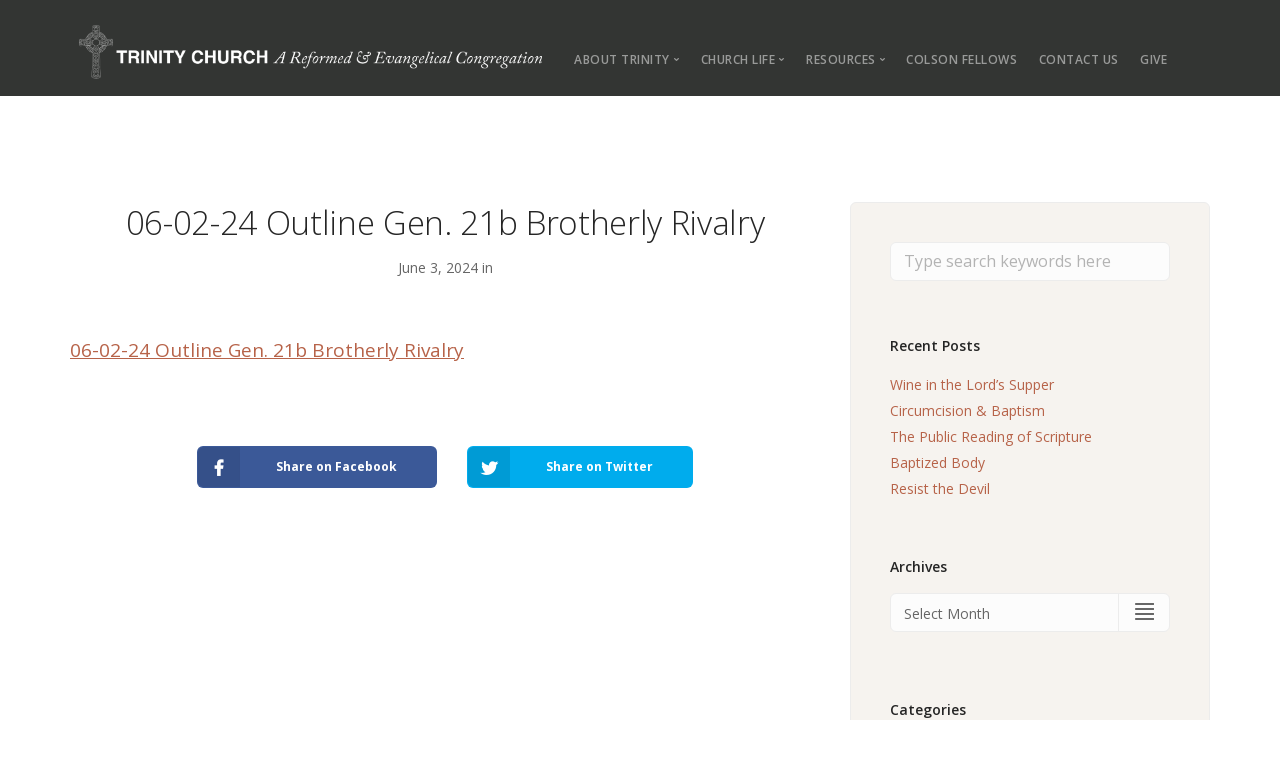

--- FILE ---
content_type: text/html; charset=UTF-8
request_url: https://trinitycda.org/sermon/abraham-man-of-faith-part-xii-the-chosen-brother-gen-218-21/06-02-24-outline-gen-21b-brotherly-rivalry/
body_size: 12614
content:
<!doctype html>
<html lang="en-US">

<head>
	<meta charset="UTF-8">
	<meta name="viewport" content="width=device-width, initial-scale=1.0">
	<meta http-equiv="X-UA-Compatible" content="IE=edge, IE=11, IE=10"> 
	<link rel="pingback" href="" />
	<meta name='robots' content='index, follow, max-image-preview:large, max-snippet:-1, max-video-preview:-1' />
	<style>img:is([sizes="auto" i], [sizes^="auto," i]) { contain-intrinsic-size: 3000px 1500px }</style>
	
	<!-- This site is optimized with the Yoast SEO plugin v26.8 - https://yoast.com/product/yoast-seo-wordpress/ -->
	<title>06-02-24 Outline Gen. 21b Brotherly Rivalry - Trinity CDA</title>
	<link rel="canonical" href="https://trinitycda.org/sermon/abraham-man-of-faith-part-xii-the-chosen-brother-gen-218-21/06-02-24-outline-gen-21b-brotherly-rivalry/" />
	<meta property="og:locale" content="en_US" />
	<meta property="og:type" content="article" />
	<meta property="og:title" content="06-02-24 Outline Gen. 21b Brotherly Rivalry - Trinity CDA" />
	<meta property="og:description" content="06-02-24 Outline Gen. 21b Brotherly Rivalry" />
	<meta property="og:url" content="https://trinitycda.org/sermon/abraham-man-of-faith-part-xii-the-chosen-brother-gen-218-21/06-02-24-outline-gen-21b-brotherly-rivalry/" />
	<meta property="og:site_name" content="Trinity CDA" />
	<meta name="twitter:card" content="summary_large_image" />
	<script type="application/ld+json" class="yoast-schema-graph">{"@context":"https://schema.org","@graph":[{"@type":"WebPage","@id":"https://trinitycda.org/sermon/abraham-man-of-faith-part-xii-the-chosen-brother-gen-218-21/06-02-24-outline-gen-21b-brotherly-rivalry/","url":"https://trinitycda.org/sermon/abraham-man-of-faith-part-xii-the-chosen-brother-gen-218-21/06-02-24-outline-gen-21b-brotherly-rivalry/","name":"06-02-24 Outline Gen. 21b Brotherly Rivalry - Trinity CDA","isPartOf":{"@id":"https://trinitycda.org/#website"},"primaryImageOfPage":{"@id":"https://trinitycda.org/sermon/abraham-man-of-faith-part-xii-the-chosen-brother-gen-218-21/06-02-24-outline-gen-21b-brotherly-rivalry/#primaryimage"},"image":{"@id":"https://trinitycda.org/sermon/abraham-man-of-faith-part-xii-the-chosen-brother-gen-218-21/06-02-24-outline-gen-21b-brotherly-rivalry/#primaryimage"},"thumbnailUrl":"","datePublished":"2024-06-03T18:24:06+00:00","breadcrumb":{"@id":"https://trinitycda.org/sermon/abraham-man-of-faith-part-xii-the-chosen-brother-gen-218-21/06-02-24-outline-gen-21b-brotherly-rivalry/#breadcrumb"},"inLanguage":"en-US","potentialAction":[{"@type":"ReadAction","target":["https://trinitycda.org/sermon/abraham-man-of-faith-part-xii-the-chosen-brother-gen-218-21/06-02-24-outline-gen-21b-brotherly-rivalry/"]}]},{"@type":"BreadcrumbList","@id":"https://trinitycda.org/sermon/abraham-man-of-faith-part-xii-the-chosen-brother-gen-218-21/06-02-24-outline-gen-21b-brotherly-rivalry/#breadcrumb","itemListElement":[{"@type":"ListItem","position":1,"name":"Home","item":"https://trinitycda.org/"},{"@type":"ListItem","position":2,"name":"Abraham Man of Faith Part XII &#8211; The Chosen Brother &#038; the Rejected; Gen 21:8-21","item":"https://www.trinitycda.org/sermon/abraham-man-of-faith-part-xii-the-chosen-brother-gen-218-21/"},{"@type":"ListItem","position":3,"name":"06-02-24 Outline Gen. 21b Brotherly Rivalry"}]},{"@type":"WebSite","@id":"https://trinitycda.org/#website","url":"https://trinitycda.org/","name":"Trinity CDA","description":"","potentialAction":[{"@type":"SearchAction","target":{"@type":"EntryPoint","urlTemplate":"https://trinitycda.org/?s={search_term_string}"},"query-input":{"@type":"PropertyValueSpecification","valueRequired":true,"valueName":"search_term_string"}}],"inLanguage":"en-US"}]}</script>
	<!-- / Yoast SEO plugin. -->


<link rel='dns-prefetch' href='//secure.gravatar.com' />
<link rel='dns-prefetch' href='//fonts.googleapis.com' />
<link rel='dns-prefetch' href='//v0.wordpress.com' />
<link rel="alternate" type="application/rss+xml" title="Trinity CDA &raquo; Feed" href="https://trinitycda.org/feed/" />
<link rel="alternate" type="application/rss+xml" title="Trinity CDA &raquo; Comments Feed" href="https://trinitycda.org/comments/feed/" />
<script type="text/javascript">
/* <![CDATA[ */
window._wpemojiSettings = {"baseUrl":"https:\/\/s.w.org\/images\/core\/emoji\/15.0.3\/72x72\/","ext":".png","svgUrl":"https:\/\/s.w.org\/images\/core\/emoji\/15.0.3\/svg\/","svgExt":".svg","source":{"concatemoji":"https:\/\/trinitycda.org\/wp-includes\/js\/wp-emoji-release.min.js?ver=6.7.4"}};
/*! This file is auto-generated */
!function(i,n){var o,s,e;function c(e){try{var t={supportTests:e,timestamp:(new Date).valueOf()};sessionStorage.setItem(o,JSON.stringify(t))}catch(e){}}function p(e,t,n){e.clearRect(0,0,e.canvas.width,e.canvas.height),e.fillText(t,0,0);var t=new Uint32Array(e.getImageData(0,0,e.canvas.width,e.canvas.height).data),r=(e.clearRect(0,0,e.canvas.width,e.canvas.height),e.fillText(n,0,0),new Uint32Array(e.getImageData(0,0,e.canvas.width,e.canvas.height).data));return t.every(function(e,t){return e===r[t]})}function u(e,t,n){switch(t){case"flag":return n(e,"\ud83c\udff3\ufe0f\u200d\u26a7\ufe0f","\ud83c\udff3\ufe0f\u200b\u26a7\ufe0f")?!1:!n(e,"\ud83c\uddfa\ud83c\uddf3","\ud83c\uddfa\u200b\ud83c\uddf3")&&!n(e,"\ud83c\udff4\udb40\udc67\udb40\udc62\udb40\udc65\udb40\udc6e\udb40\udc67\udb40\udc7f","\ud83c\udff4\u200b\udb40\udc67\u200b\udb40\udc62\u200b\udb40\udc65\u200b\udb40\udc6e\u200b\udb40\udc67\u200b\udb40\udc7f");case"emoji":return!n(e,"\ud83d\udc26\u200d\u2b1b","\ud83d\udc26\u200b\u2b1b")}return!1}function f(e,t,n){var r="undefined"!=typeof WorkerGlobalScope&&self instanceof WorkerGlobalScope?new OffscreenCanvas(300,150):i.createElement("canvas"),a=r.getContext("2d",{willReadFrequently:!0}),o=(a.textBaseline="top",a.font="600 32px Arial",{});return e.forEach(function(e){o[e]=t(a,e,n)}),o}function t(e){var t=i.createElement("script");t.src=e,t.defer=!0,i.head.appendChild(t)}"undefined"!=typeof Promise&&(o="wpEmojiSettingsSupports",s=["flag","emoji"],n.supports={everything:!0,everythingExceptFlag:!0},e=new Promise(function(e){i.addEventListener("DOMContentLoaded",e,{once:!0})}),new Promise(function(t){var n=function(){try{var e=JSON.parse(sessionStorage.getItem(o));if("object"==typeof e&&"number"==typeof e.timestamp&&(new Date).valueOf()<e.timestamp+604800&&"object"==typeof e.supportTests)return e.supportTests}catch(e){}return null}();if(!n){if("undefined"!=typeof Worker&&"undefined"!=typeof OffscreenCanvas&&"undefined"!=typeof URL&&URL.createObjectURL&&"undefined"!=typeof Blob)try{var e="postMessage("+f.toString()+"("+[JSON.stringify(s),u.toString(),p.toString()].join(",")+"));",r=new Blob([e],{type:"text/javascript"}),a=new Worker(URL.createObjectURL(r),{name:"wpTestEmojiSupports"});return void(a.onmessage=function(e){c(n=e.data),a.terminate(),t(n)})}catch(e){}c(n=f(s,u,p))}t(n)}).then(function(e){for(var t in e)n.supports[t]=e[t],n.supports.everything=n.supports.everything&&n.supports[t],"flag"!==t&&(n.supports.everythingExceptFlag=n.supports.everythingExceptFlag&&n.supports[t]);n.supports.everythingExceptFlag=n.supports.everythingExceptFlag&&!n.supports.flag,n.DOMReady=!1,n.readyCallback=function(){n.DOMReady=!0}}).then(function(){return e}).then(function(){var e;n.supports.everything||(n.readyCallback(),(e=n.source||{}).concatemoji?t(e.concatemoji):e.wpemoji&&e.twemoji&&(t(e.twemoji),t(e.wpemoji)))}))}((window,document),window._wpemojiSettings);
/* ]]> */
</script>
<style id='wp-emoji-styles-inline-css' type='text/css'>

	img.wp-smiley, img.emoji {
		display: inline !important;
		border: none !important;
		box-shadow: none !important;
		height: 1em !important;
		width: 1em !important;
		margin: 0 0.07em !important;
		vertical-align: -0.1em !important;
		background: none !important;
		padding: 0 !important;
	}
</style>
<link rel='stylesheet' id='wp-block-library-css' href='https://trinitycda.org/wp-includes/css/dist/block-library/style.min.css?ver=6.7.4' type='text/css' media='all' />
<link rel='stylesheet' id='mediaelement-css' href='https://trinitycda.org/wp-includes/js/mediaelement/mediaelementplayer-legacy.min.css?ver=4.2.17' type='text/css' media='all' />
<link rel='stylesheet' id='wp-mediaelement-css' href='https://trinitycda.org/wp-includes/js/mediaelement/wp-mediaelement.min.css?ver=6.7.4' type='text/css' media='all' />
<style id='jetpack-sharing-buttons-style-inline-css' type='text/css'>
.jetpack-sharing-buttons__services-list{display:flex;flex-direction:row;flex-wrap:wrap;gap:0;list-style-type:none;margin:5px;padding:0}.jetpack-sharing-buttons__services-list.has-small-icon-size{font-size:12px}.jetpack-sharing-buttons__services-list.has-normal-icon-size{font-size:16px}.jetpack-sharing-buttons__services-list.has-large-icon-size{font-size:24px}.jetpack-sharing-buttons__services-list.has-huge-icon-size{font-size:36px}@media print{.jetpack-sharing-buttons__services-list{display:none!important}}.editor-styles-wrapper .wp-block-jetpack-sharing-buttons{gap:0;padding-inline-start:0}ul.jetpack-sharing-buttons__services-list.has-background{padding:1.25em 2.375em}
</style>
<style id='classic-theme-styles-inline-css' type='text/css'>
/*! This file is auto-generated */
.wp-block-button__link{color:#fff;background-color:#32373c;border-radius:9999px;box-shadow:none;text-decoration:none;padding:calc(.667em + 2px) calc(1.333em + 2px);font-size:1.125em}.wp-block-file__button{background:#32373c;color:#fff;text-decoration:none}
</style>
<style id='global-styles-inline-css' type='text/css'>
:root{--wp--preset--aspect-ratio--square: 1;--wp--preset--aspect-ratio--4-3: 4/3;--wp--preset--aspect-ratio--3-4: 3/4;--wp--preset--aspect-ratio--3-2: 3/2;--wp--preset--aspect-ratio--2-3: 2/3;--wp--preset--aspect-ratio--16-9: 16/9;--wp--preset--aspect-ratio--9-16: 9/16;--wp--preset--color--black: #000000;--wp--preset--color--cyan-bluish-gray: #abb8c3;--wp--preset--color--white: #ffffff;--wp--preset--color--pale-pink: #f78da7;--wp--preset--color--vivid-red: #cf2e2e;--wp--preset--color--luminous-vivid-orange: #ff6900;--wp--preset--color--luminous-vivid-amber: #fcb900;--wp--preset--color--light-green-cyan: #7bdcb5;--wp--preset--color--vivid-green-cyan: #00d084;--wp--preset--color--pale-cyan-blue: #8ed1fc;--wp--preset--color--vivid-cyan-blue: #0693e3;--wp--preset--color--vivid-purple: #9b51e0;--wp--preset--gradient--vivid-cyan-blue-to-vivid-purple: linear-gradient(135deg,rgba(6,147,227,1) 0%,rgb(155,81,224) 100%);--wp--preset--gradient--light-green-cyan-to-vivid-green-cyan: linear-gradient(135deg,rgb(122,220,180) 0%,rgb(0,208,130) 100%);--wp--preset--gradient--luminous-vivid-amber-to-luminous-vivid-orange: linear-gradient(135deg,rgba(252,185,0,1) 0%,rgba(255,105,0,1) 100%);--wp--preset--gradient--luminous-vivid-orange-to-vivid-red: linear-gradient(135deg,rgba(255,105,0,1) 0%,rgb(207,46,46) 100%);--wp--preset--gradient--very-light-gray-to-cyan-bluish-gray: linear-gradient(135deg,rgb(238,238,238) 0%,rgb(169,184,195) 100%);--wp--preset--gradient--cool-to-warm-spectrum: linear-gradient(135deg,rgb(74,234,220) 0%,rgb(151,120,209) 20%,rgb(207,42,186) 40%,rgb(238,44,130) 60%,rgb(251,105,98) 80%,rgb(254,248,76) 100%);--wp--preset--gradient--blush-light-purple: linear-gradient(135deg,rgb(255,206,236) 0%,rgb(152,150,240) 100%);--wp--preset--gradient--blush-bordeaux: linear-gradient(135deg,rgb(254,205,165) 0%,rgb(254,45,45) 50%,rgb(107,0,62) 100%);--wp--preset--gradient--luminous-dusk: linear-gradient(135deg,rgb(255,203,112) 0%,rgb(199,81,192) 50%,rgb(65,88,208) 100%);--wp--preset--gradient--pale-ocean: linear-gradient(135deg,rgb(255,245,203) 0%,rgb(182,227,212) 50%,rgb(51,167,181) 100%);--wp--preset--gradient--electric-grass: linear-gradient(135deg,rgb(202,248,128) 0%,rgb(113,206,126) 100%);--wp--preset--gradient--midnight: linear-gradient(135deg,rgb(2,3,129) 0%,rgb(40,116,252) 100%);--wp--preset--font-size--small: 13px;--wp--preset--font-size--medium: 20px;--wp--preset--font-size--large: 36px;--wp--preset--font-size--x-large: 42px;--wp--preset--spacing--20: 0.44rem;--wp--preset--spacing--30: 0.67rem;--wp--preset--spacing--40: 1rem;--wp--preset--spacing--50: 1.5rem;--wp--preset--spacing--60: 2.25rem;--wp--preset--spacing--70: 3.38rem;--wp--preset--spacing--80: 5.06rem;--wp--preset--shadow--natural: 6px 6px 9px rgba(0, 0, 0, 0.2);--wp--preset--shadow--deep: 12px 12px 50px rgba(0, 0, 0, 0.4);--wp--preset--shadow--sharp: 6px 6px 0px rgba(0, 0, 0, 0.2);--wp--preset--shadow--outlined: 6px 6px 0px -3px rgba(255, 255, 255, 1), 6px 6px rgba(0, 0, 0, 1);--wp--preset--shadow--crisp: 6px 6px 0px rgba(0, 0, 0, 1);}:where(.is-layout-flex){gap: 0.5em;}:where(.is-layout-grid){gap: 0.5em;}body .is-layout-flex{display: flex;}.is-layout-flex{flex-wrap: wrap;align-items: center;}.is-layout-flex > :is(*, div){margin: 0;}body .is-layout-grid{display: grid;}.is-layout-grid > :is(*, div){margin: 0;}:where(.wp-block-columns.is-layout-flex){gap: 2em;}:where(.wp-block-columns.is-layout-grid){gap: 2em;}:where(.wp-block-post-template.is-layout-flex){gap: 1.25em;}:where(.wp-block-post-template.is-layout-grid){gap: 1.25em;}.has-black-color{color: var(--wp--preset--color--black) !important;}.has-cyan-bluish-gray-color{color: var(--wp--preset--color--cyan-bluish-gray) !important;}.has-white-color{color: var(--wp--preset--color--white) !important;}.has-pale-pink-color{color: var(--wp--preset--color--pale-pink) !important;}.has-vivid-red-color{color: var(--wp--preset--color--vivid-red) !important;}.has-luminous-vivid-orange-color{color: var(--wp--preset--color--luminous-vivid-orange) !important;}.has-luminous-vivid-amber-color{color: var(--wp--preset--color--luminous-vivid-amber) !important;}.has-light-green-cyan-color{color: var(--wp--preset--color--light-green-cyan) !important;}.has-vivid-green-cyan-color{color: var(--wp--preset--color--vivid-green-cyan) !important;}.has-pale-cyan-blue-color{color: var(--wp--preset--color--pale-cyan-blue) !important;}.has-vivid-cyan-blue-color{color: var(--wp--preset--color--vivid-cyan-blue) !important;}.has-vivid-purple-color{color: var(--wp--preset--color--vivid-purple) !important;}.has-black-background-color{background-color: var(--wp--preset--color--black) !important;}.has-cyan-bluish-gray-background-color{background-color: var(--wp--preset--color--cyan-bluish-gray) !important;}.has-white-background-color{background-color: var(--wp--preset--color--white) !important;}.has-pale-pink-background-color{background-color: var(--wp--preset--color--pale-pink) !important;}.has-vivid-red-background-color{background-color: var(--wp--preset--color--vivid-red) !important;}.has-luminous-vivid-orange-background-color{background-color: var(--wp--preset--color--luminous-vivid-orange) !important;}.has-luminous-vivid-amber-background-color{background-color: var(--wp--preset--color--luminous-vivid-amber) !important;}.has-light-green-cyan-background-color{background-color: var(--wp--preset--color--light-green-cyan) !important;}.has-vivid-green-cyan-background-color{background-color: var(--wp--preset--color--vivid-green-cyan) !important;}.has-pale-cyan-blue-background-color{background-color: var(--wp--preset--color--pale-cyan-blue) !important;}.has-vivid-cyan-blue-background-color{background-color: var(--wp--preset--color--vivid-cyan-blue) !important;}.has-vivid-purple-background-color{background-color: var(--wp--preset--color--vivid-purple) !important;}.has-black-border-color{border-color: var(--wp--preset--color--black) !important;}.has-cyan-bluish-gray-border-color{border-color: var(--wp--preset--color--cyan-bluish-gray) !important;}.has-white-border-color{border-color: var(--wp--preset--color--white) !important;}.has-pale-pink-border-color{border-color: var(--wp--preset--color--pale-pink) !important;}.has-vivid-red-border-color{border-color: var(--wp--preset--color--vivid-red) !important;}.has-luminous-vivid-orange-border-color{border-color: var(--wp--preset--color--luminous-vivid-orange) !important;}.has-luminous-vivid-amber-border-color{border-color: var(--wp--preset--color--luminous-vivid-amber) !important;}.has-light-green-cyan-border-color{border-color: var(--wp--preset--color--light-green-cyan) !important;}.has-vivid-green-cyan-border-color{border-color: var(--wp--preset--color--vivid-green-cyan) !important;}.has-pale-cyan-blue-border-color{border-color: var(--wp--preset--color--pale-cyan-blue) !important;}.has-vivid-cyan-blue-border-color{border-color: var(--wp--preset--color--vivid-cyan-blue) !important;}.has-vivid-purple-border-color{border-color: var(--wp--preset--color--vivid-purple) !important;}.has-vivid-cyan-blue-to-vivid-purple-gradient-background{background: var(--wp--preset--gradient--vivid-cyan-blue-to-vivid-purple) !important;}.has-light-green-cyan-to-vivid-green-cyan-gradient-background{background: var(--wp--preset--gradient--light-green-cyan-to-vivid-green-cyan) !important;}.has-luminous-vivid-amber-to-luminous-vivid-orange-gradient-background{background: var(--wp--preset--gradient--luminous-vivid-amber-to-luminous-vivid-orange) !important;}.has-luminous-vivid-orange-to-vivid-red-gradient-background{background: var(--wp--preset--gradient--luminous-vivid-orange-to-vivid-red) !important;}.has-very-light-gray-to-cyan-bluish-gray-gradient-background{background: var(--wp--preset--gradient--very-light-gray-to-cyan-bluish-gray) !important;}.has-cool-to-warm-spectrum-gradient-background{background: var(--wp--preset--gradient--cool-to-warm-spectrum) !important;}.has-blush-light-purple-gradient-background{background: var(--wp--preset--gradient--blush-light-purple) !important;}.has-blush-bordeaux-gradient-background{background: var(--wp--preset--gradient--blush-bordeaux) !important;}.has-luminous-dusk-gradient-background{background: var(--wp--preset--gradient--luminous-dusk) !important;}.has-pale-ocean-gradient-background{background: var(--wp--preset--gradient--pale-ocean) !important;}.has-electric-grass-gradient-background{background: var(--wp--preset--gradient--electric-grass) !important;}.has-midnight-gradient-background{background: var(--wp--preset--gradient--midnight) !important;}.has-small-font-size{font-size: var(--wp--preset--font-size--small) !important;}.has-medium-font-size{font-size: var(--wp--preset--font-size--medium) !important;}.has-large-font-size{font-size: var(--wp--preset--font-size--large) !important;}.has-x-large-font-size{font-size: var(--wp--preset--font-size--x-large) !important;}
:where(.wp-block-post-template.is-layout-flex){gap: 1.25em;}:where(.wp-block-post-template.is-layout-grid){gap: 1.25em;}
:where(.wp-block-columns.is-layout-flex){gap: 2em;}:where(.wp-block-columns.is-layout-grid){gap: 2em;}
:root :where(.wp-block-pullquote){font-size: 1.5em;line-height: 1.6;}
</style>
<link rel='stylesheet' id='contact-form-7-css' href='https://trinitycda.org/wp-content/plugins/contact-form-7/includes/css/styles.css?ver=6.1.4' type='text/css' media='all' />
<link rel='stylesheet' id='simple-banner-style-css' href='https://trinitycda.org/wp-content/plugins/simple-banner/simple-banner.css?ver=3.2.1' type='text/css' media='all' />
<link rel='stylesheet' id='wovax_mm_public_style-css' href='https://trinitycda.org/wp-content/plugins/wovax-plugin-music-manager-0.0.5/css/public-style.css?ver=0.0.4' type='text/css' media='all' />
<link rel='stylesheet' id='font_awesome-css' href='https://trinitycda.org/wp-content/plugins/wovax-plugin-music-manager-0.0.5/font-awesome/css/font-awesome.min.css?ver=0.0.4' type='text/css' media='all' />
<link rel='stylesheet' id='gca-column-styles-css' href='https://trinitycda.org/wp-content/plugins/genesis-columns-advanced/css/gca-column-styles.css?ver=6.7.4' type='text/css' media='all' />
<link rel='stylesheet' id='fontAwesome-css' href='https://trinitycda.org/wp-content/plugins/wovax-plugin-explore-sermons/font-awesome/css/font-awesome.min.css?ver=0.0.2' type='text/css' media='all' />
<link rel='stylesheet' id='ebor-google-font-css' href='//fonts.googleapis.com/css?family=Open+Sans%3A200%2C300%2C400%2C400i%2C500%2C600%2C700%7CMerriweather%3A300%2C300i%7CMaterial+Icons&#038;ver=10.5.11' type='text/css' media='all' />
<link rel='stylesheet' id='bootstrap-css' href='https://trinitycda.org/wp-content/themes/stack/style/css/bootstrap.css?ver=10.5.11' type='text/css' media='all' />
<link rel='stylesheet' id='ebor-icons-css' href='https://trinitycda.org/wp-content/themes/stack/style/css/icons.css?ver=10.5.11' type='text/css' media='all' />
<link rel='stylesheet' id='ebor-plugins-css' href='https://trinitycda.org/wp-content/themes/stack/style/css/plugins.css?ver=10.5.11' type='text/css' media='all' />
<link rel='stylesheet' id='ebor-theme-css' href='https://trinitycda.org/wp-content/uploads/wp-less/stack/style/css/theme-6d9994d2f2.css' type='text/css' media='all' />
<link rel='stylesheet' id='ebor-style-css' href='https://trinitycda.org/wp-content/themes/stack/style.css?ver=10.5.11' type='text/css' media='all' />
<style id='ebor-style-inline-css' type='text/css'>

			input[type].btn--primary,
			.pos-fixed.bar--transparent.bg--primary,
			.ebor-cart-count {
				background: #b76349;	
			}
			.pos-fixed.bar--transparent.bg--secondary {
				background: #f6f3ef;
			}
			.pos-fixed.bar--transparent.bg--dark {
				background: #333533;
			}
			.pos-fixed.bar--transparent.bg--primary-1 {
				background: #b76349;
			}
			.bg--white h1, .bg--white h2, .bg--white h3, .bg--white h4, .bg--white h5, .bg--white h6, .bg--white i, .mobile-header .cart-link {
			    color: #252525;
			}
			@media all and (max-width:767px) {
			    .bar.bg--dark.bar--mobile-sticky[data-scroll-class*="fixed"].pos-fixed,
			    .bar.bg--dark.bar--mobile-sticky[data-scroll-class*="fixed"]+.bar.pos-fixed {
			    	background: #333533;
			    }
			    .bar.bg--secondary.bar--mobile-sticky[data-scroll-class*="fixed"].pos-fixed,
			    .bar.bg--secondary.bar--mobile-sticky[data-scroll-class*="fixed"]+.bar.pos-fixed {
			    	background: #f6f3ef;
			    }
			}
			.thumbnails-slider .thumbnail-trigger.active img {
				border: 1px solid #b76349;
			}
		
				.col-md-11.col-sm-12.text-right.text-left-xs.text-left-sm {
					margin-top: 33px;	
				}
			
</style>
<link rel='stylesheet' id='ebor-iconsmind-css' href='https://trinitycda.org/wp-content/themes/stack/style/css/iconsmind.css?ver=10.5.11' type='text/css' media='all' />
<!--n2css--><!--n2js--><script type="text/javascript" src="https://trinitycda.org/wp-includes/js/jquery/jquery.min.js?ver=3.7.1" id="jquery-core-js"></script>
<script type="text/javascript" src="https://trinitycda.org/wp-includes/js/jquery/jquery-migrate.min.js?ver=3.4.1" id="jquery-migrate-js"></script>
<script type="text/javascript" id="simple-banner-script-js-before">
/* <![CDATA[ */
const simpleBannerScriptParams = {"pro_version_enabled":"","debug_mode":"","id":5010,"version":"3.2.1","banner_params":[{"hide_simple_banner":"no","simple_banner_prepend_element":"body","simple_banner_position":"","header_margin":"","header_padding":"","wp_body_open_enabled":"","wp_body_open":true,"simple_banner_z_index":"","simple_banner_text":"","disabled_on_current_page":false,"disabled_pages_array":[],"is_current_page_a_post":false,"disabled_on_posts":"","simple_banner_disabled_page_paths":"","simple_banner_font_size":"","simple_banner_color":"#d02525","simple_banner_text_color":"","simple_banner_link_color":"#341607","simple_banner_close_color":"","simple_banner_custom_css":"","simple_banner_scrolling_custom_css":"","simple_banner_text_custom_css":"","simple_banner_button_css":"","site_custom_css":"","keep_site_custom_css":"","site_custom_js":"","keep_site_custom_js":"","close_button_enabled":"","close_button_expiration":"","close_button_cookie_set":false,"current_date":{"date":"2026-01-21 16:45:28.742789","timezone_type":3,"timezone":"UTC"},"start_date":{"date":"2026-01-21 16:45:28.742797","timezone_type":3,"timezone":"UTC"},"end_date":{"date":"2026-01-21 16:45:28.742802","timezone_type":3,"timezone":"UTC"},"simple_banner_start_after_date":"","simple_banner_remove_after_date":"","simple_banner_insert_inside_element":""}]}
/* ]]> */
</script>
<script type="text/javascript" src="https://trinitycda.org/wp-content/plugins/simple-banner/simple-banner.js?ver=3.2.1" id="simple-banner-script-js"></script>
<link rel="https://api.w.org/" href="https://trinitycda.org/wp-json/" /><link rel="alternate" title="JSON" type="application/json" href="https://trinitycda.org/wp-json/wp/v2/media/5010" /><meta name="generator" content="WordPress 6.7.4" />
<link rel='shortlink' href='https://trinitycda.org/?p=5010' />
<link rel="alternate" title="oEmbed (JSON)" type="application/json+oembed" href="https://trinitycda.org/wp-json/oembed/1.0/embed?url=https%3A%2F%2Ftrinitycda.org%2Fsermon%2Fabraham-man-of-faith-part-xii-the-chosen-brother-gen-218-21%2F06-02-24-outline-gen-21b-brotherly-rivalry%2F" />
<link rel="alternate" title="oEmbed (XML)" type="text/xml+oembed" href="https://trinitycda.org/wp-json/oembed/1.0/embed?url=https%3A%2F%2Ftrinitycda.org%2Fsermon%2Fabraham-man-of-faith-part-xii-the-chosen-brother-gen-218-21%2F06-02-24-outline-gen-21b-brotherly-rivalry%2F&#038;format=xml" />
<style id="simple-banner-background-color" type="text/css">.simple-banner{background:#d02525;}</style><style id="simple-banner-text-color" type="text/css">.simple-banner .simple-banner-text{color: #ffffff;}</style><style id="simple-banner-link-color" type="text/css">.simple-banner .simple-banner-text a{color:#341607;}</style><style id="simple-banner-z-index" type="text/css">.simple-banner{z-index: 99999;}</style><style id="simple-banner-site-custom-css-dummy" type="text/css"></style><script id="simple-banner-site-custom-js-dummy" type="text/javascript"></script><link rel="icon" href="https://trinitycda.org/wp-content/uploads/2017/11/cropped-TrinityFaviconsmall-1-32x32.png" sizes="32x32" />
<link rel="icon" href="https://trinitycda.org/wp-content/uploads/2017/11/cropped-TrinityFaviconsmall-1-192x192.png" sizes="192x192" />
<link rel="apple-touch-icon" href="https://trinitycda.org/wp-content/uploads/2017/11/cropped-TrinityFaviconsmall-1-180x180.png" />
<meta name="msapplication-TileImage" content="https://trinitycda.org/wp-content/uploads/2017/11/cropped-TrinityFaviconsmall-1-270x270.png" />
		<style type="text/css" id="wp-custom-css">
			/*
You can add your own CSS here.

Click the help icon above to learn more.
*/

footer:not(.bg--primary):not(.bg--dark) a {
	color: #fff;
}

.button-holder {
		width: 100%;
}

.button-list {
	margin: 0 1%;
padding: 0 0 30px;
list-style-type: none;
display: inline-block;
width: 30.333333%;
position: relative;
}

button,
.trinity-button {
display: block;
font-size: 1rem;
text-transform: uppercase;
font-weight: normal;
padding: 5px;
box-sizing: border-box;
background-color: #b76349;
border-radius: 4px;
text-decoration: none;
outline: none;
color: #fff;
border: none;
width: 100%;
text-align: center;
line-height: 100%;
cursor: pointer;
}

.bar.bar--mobile-sticky[data-scroll-class*='fixed'].pos-fixed {
background: #333;
}

.bar.bar--mobile-sticky[data-scroll-class*='fixed'] + .bar.pos-fixed {
background: #333;
}

@media only screen and (max-width: 1000px) {
div.wovax-fs-slide-bg {
display: none;
}
#wovax-featured-sermons .wovax-fs-featured footer {
bottom: -3rem !important;
}
}

@media only screen and (max-width: 800px) {
div.col-xs-4.col-sm-2.text-right.mobile-header {
padding-top: 10px;
}

img.logo.logo-light {
margin-top: -10px;
}
}

@media only screen and (max-width: 551px) {
.bar .logo {
max-width: 300px;
}
#wovax-featured-sermons .wovax-fs-featured footer {
bottom: -3rem !important;
}

img.logo.logo-light {
margin-top: -5px;
}
}

.wpcf7-form-control-wrap[class*="checkbox"] + span { position: relative; top: -8px; left: 10px; }
.masonry-filter-holder.masonry-filter-holder-post .masonry__filters ul li.active {
	pointer-events: inherit;
}

.single-sermon .featured-image-holder {
	margin-left: 0px;
}

.p-2 {
	padding: 2rem;
}

.pt-2 {
	padding-top: 2rem;
}

.m-2 {
	margin: 2rem;
}

.mt-2 {
	margin: 2rem;
}

.my-0 {
	margin-top: 0;
	margin-bottom: 0;
}

.max-w-prose {
	max-width: 65ch;
}

.cf-church-label {
	color:#b6b086;
	font-weight: 700;
	margin-bottom: 0;
	padding-top: 1rem;
}

.cf-church-heading {
	margin-top: 0;
  padding-top: 0;
}

.cf-flex-center {
	display: flex;
	align-items: center;
	justify-content: center;
}

.cf-register {
	width: 100%;
	margin: 2rem auto;
	text-align: center;
}

.tcda-footer-links a {
	color: #000 !important;
	font-weight: bold !important;
}		</style>
		</head>

<body class="attachment attachment-template-default single single-attachment postid-5010 attachmentid-5010 attachment-pdf stack--rounded normal-layout dropdowns--hover active-tabs active-accordions parallax-enable-mobile variant-v1-5-11" data-smooth-scroll-offset="0" data-smooth-scroll-offset-mobile="0" data-skip-responsive-menu="no">

<a href="#" id="start" title="Start"></a>


<div class="nav-container">
	
	<div class="bar bar--sm visible-xs bg--dark bar--mobile-sticky" data-scroll-class="200px:pos-fixed">
		<div class="container">
			<div class="row">
				<div class="col-xs-8 col-sm-10">
					
<a href="https://trinitycda.org/" class="logo-holder">
	<img class="logo logo-dark" alt="logo" src="https://trinitycda.org/wp-content/uploads/2017/07/TrinityCDALogoLongTransparentvar4.png" />
	<img class="logo logo-light" alt="logo" src="https://trinitycda.org/wp-content/uploads/2017/07/TrinityCDALogoLongTransparentvar4.png" />
</a>				</div>
				<div class="col-xs-4 col-sm-2 text-right mobile-header">
										<a href="#" class="hamburger-toggle" data-toggle-class="#menu1;hidden-xs">
						<i class="icon--sm stack-interface stack-menu"></i>
					</a>
				</div>
			</div><!--end of row-->
		</div><!--end of container-->
	</div><!--end bar-->
	
	<nav id="menu1" class="bar bar--sm bar-1 hidden-xs hiddem-sm bg--dark" data-scroll-class="200px:pos-fixed">
		<div class="container">
			<div class="row">
				<div class="col-md-1 col-sm-2 hidden-xs">
					<div class="bar__module">
						
<a href="https://trinitycda.org/" class="logo-holder">
	<img class="logo logo-dark" alt="logo" src="https://trinitycda.org/wp-content/uploads/2017/07/TrinityCDALogoLongTransparentvar4.png" />
	<img class="logo logo-light" alt="logo" src="https://trinitycda.org/wp-content/uploads/2017/07/TrinityCDALogoLongTransparentvar4.png" />
</a>	
					</div><!--end module-->
				</div>
				<div class="col-md-11 col-sm-12 text-right text-left-xs text-left-sm">
					<div class="bar__module">
	<ul id="menu-standard" class="menu-horizontal text-left"><li id="menu-item-2212" class="menu-item menu-item-type-custom menu-item-object-custom menu-item-has-children menu-item-2212 dropdown dropdown--hover"><a href="#" class="dropdown__trigger"><span>About Trinity</span></a><div class="dropdown__container"><div class="container"><div class="row"><div class="dropdown__content col-md-2 col-sm-4"><ul class="menu-vertical">	<li id="menu-item-730" class="menu-item menu-item-type-post_type menu-item-object-page menu-item-730"><a href="https://trinitycda.org/about-us/">Our Church</a></li>
	<li id="menu-item-90" class="menu-item menu-item-type-post_type menu-item-object-page menu-item-90"><a href="https://trinitycda.org/about-our-elders/">Our Elders</a></li>
	<li id="menu-item-89" class="menu-item menu-item-type-post_type menu-item-object-page menu-item-89"><a href="https://trinitycda.org/vision/">Our Vision</a></li>
	<li id="menu-item-88" class="menu-item menu-item-type-post_type menu-item-object-page menu-item-88"><a href="https://trinitycda.org/statement-of-faith/">Our Statement of Faith</a></li>
	<li id="menu-item-91" class="menu-item menu-item-type-post_type menu-item-object-page menu-item-91"><a href="https://trinitycda.org/about-our-worship/">Our Worship</a></li>
</ul></div></div></div></div></li>
<li id="menu-item-732" class="menu-item menu-item-type-custom menu-item-object-custom menu-item-has-children menu-item-732 dropdown dropdown--hover"><a href="#" class="dropdown__trigger"><span>Church Life</span></a><div class="dropdown__container"><div class="container"><div class="row"><div class="dropdown__content col-md-2 col-sm-4"><ul class="menu-vertical">	<li id="menu-item-82" class="menu-item menu-item-type-post_type menu-item-object-page menu-item-82"><a href="https://trinitycda.org/church-calendar/">Calendar</a></li>
	<li id="menu-item-4094" class="menu-item menu-item-type-custom menu-item-object-custom menu-item-4094"><a href="https://trinitycda.breezechms.com/r/dashboard">Breeze CHMS</a></li>
	<li id="menu-item-97" class="menu-item menu-item-type-post_type menu-item-object-page menu-item-97"><a href="https://trinitycda.org/member-area/">Member Area</a></li>
	<li id="menu-item-83" class="menu-item menu-item-type-post_type menu-item-object-page menu-item-83"><a href="https://trinitycda.org/support-our-ministry/">Support Our Ministry</a></li>
</ul></div></div></div></div></li>
<li id="menu-item-2209" class="menu-item menu-item-type-custom menu-item-object-custom menu-item-has-children menu-item-2209 dropdown dropdown--hover"><a href="#" class="dropdown__trigger"><span>Resources</span></a><div class="dropdown__container"><div class="container"><div class="row"><div class="dropdown__content col-md-2 col-sm-4"><ul class="menu-vertical">	<li id="menu-item-2210" class="menu-item menu-item-type-post_type menu-item-object-page menu-item-2210"><a href="https://trinitycda.org/resources/">Resources</a></li>
	<li id="menu-item-3760" class="menu-item menu-item-type-post_type menu-item-object-page menu-item-3760"><a href="https://trinitycda.org/livestream/">Livestream</a></li>
	<li id="menu-item-805" class="menu-item menu-item-type-post_type menu-item-object-page menu-item-805"><a href="https://trinitycda.org/pastors-blog/">Pastor’s Blog</a></li>
	<li id="menu-item-779" class="menu-item menu-item-type-post_type menu-item-object-page menu-item-779"><a href="https://trinitycda.org/sermons/">Sermons</a></li>
</ul></div></div></div></div></li>
<li id="menu-item-4681" class="menu-item menu-item-type-post_type menu-item-object-page menu-item-4681"><a href="https://trinitycda.org/colson-fellows/">Colson Fellows</a></li>
<li id="menu-item-85" class="menu-item menu-item-type-post_type menu-item-object-page menu-item-85"><a href="https://trinitycda.org/contact-us/">Contact Us</a></li>
<li id="menu-item-3995" class="menu-item menu-item-type-custom menu-item-object-custom menu-item-3995"><a href="https://trinitycda.breezechms.com/give/online">Give</a></li>
</ul></div>	
					
<div class="bar__module stack-header-buttons">
	
		
		
</div><!--end module-->				</div>
			</div><!--end of row-->
		</div><!--end of container-->
	</nav><!--end bar-->

</div>
<div class="main-container">


<section>
	<div class="container">
		<div class="row">
		
			<div class="col-sm-12 col-md-8 blog-post--sidebar">
				<article>
				
					<div class="article__title text-center">
						<h1 class="h2">06-02-24 Outline Gen. 21b Brotherly Rivalry</h1><span>June 3, 2024 in </span><span></span>					</div><!--end article title-->
					
					<div class="article__body post-content">
						
						<div class="featured-image-holder">
													</div>
						
						<p class="attachment"><a href='https://trinitycda.org/wp-content/uploads/2024/06/06-02-24-Outline-Gen.-21b-Brotherly-Rivalry.pdf'>06-02-24 Outline Gen. 21b Brotherly Rivalry</a></p>
						
						<div class="post__tags">
													</div>
						
					</div>
					
					<div class="article__share text-center">

	<a class="btn bg--facebook btn--icon" target="_blank" href="https://www.facebook.com/sharer/sharer.php?u=https://trinitycda.org/sermon/abraham-man-of-faith-part-xii-the-chosen-brother-gen-218-21/06-02-24-outline-gen-21b-brotherly-rivalry/">
		<span class="btn__text">
			<i class="socicon socicon-facebook"></i>
			Share on Facebook		</span>
	</a>
	
	<a class="btn bg--twitter btn--icon" target="_blank" href="https://twitter.com/share?url=https://trinitycda.org/sermon/abraham-man-of-faith-part-xii-the-chosen-brother-gen-218-21/06-02-24-outline-gen-21b-brotherly-rivalry/">
		<span class="btn__text">
			<i class="socicon socicon-twitter"></i>
			Share on Twitter		</span>
	</a>
	
</div>					
				</article><!--end item-->
			</div>	
			
			<div class="col-md-4 hidden-sm">
	
		
		<div class="sidebar boxed boxed--border boxed--lg bg--secondary">
			<div id="search-2" class="widget widget_search sidebar__widget"><form class="form--horizontal" method="get" id="searchform" action="https://trinitycda.org/">
	<div class="col-sm-8">
		<input type="text" name="s" placeholder="Type search keywords here" />
	</div>
	<div class="col-sm-4">
		<button type="submit" class="btn btn--primary type--uppercase">Search</button>
	</div>
</form></div>
		<div id="recent-posts-2" class="widget widget_recent_entries sidebar__widget">
		<h5>Recent Posts</h5>
		<ul>
											<li>
					<a href="https://trinitycda.org/wine-in-the-lords-supper/">Wine in the Lord’s Supper</a>
									</li>
											<li>
					<a href="https://trinitycda.org/circumcision-baptism/">Circumcision &#038; Baptism</a>
									</li>
											<li>
					<a href="https://trinitycda.org/5043-2/">The Public Reading of Scripture</a>
									</li>
											<li>
					<a href="https://trinitycda.org/baptized-body/">Baptized Body</a>
									</li>
											<li>
					<a href="https://trinitycda.org/resist-the-devil/">Resist the Devil</a>
									</li>
					</ul>

		</div><div id="archives-3" class="widget widget_archive sidebar__widget"><h5>Archives</h5>		<label class="screen-reader-text" for="archives-dropdown-3">Archives</label>
		<select id="archives-dropdown-3" name="archive-dropdown">
			
			<option value="">Select Month</option>
				<option value='https://trinitycda.org/2024/08/'> August 2024 </option>
	<option value='https://trinitycda.org/2024/06/'> June 2024 </option>
	<option value='https://trinitycda.org/2024/03/'> March 2024 </option>
	<option value='https://trinitycda.org/2024/02/'> February 2024 </option>
	<option value='https://trinitycda.org/2024/01/'> January 2024 </option>
	<option value='https://trinitycda.org/2023/12/'> December 2023 </option>
	<option value='https://trinitycda.org/2023/11/'> November 2023 </option>
	<option value='https://trinitycda.org/2023/10/'> October 2023 </option>
	<option value='https://trinitycda.org/2023/09/'> September 2023 </option>
	<option value='https://trinitycda.org/2023/08/'> August 2023 </option>
	<option value='https://trinitycda.org/2023/06/'> June 2023 </option>
	<option value='https://trinitycda.org/2023/05/'> May 2023 </option>
	<option value='https://trinitycda.org/2023/04/'> April 2023 </option>
	<option value='https://trinitycda.org/2023/03/'> March 2023 </option>
	<option value='https://trinitycda.org/2023/02/'> February 2023 </option>
	<option value='https://trinitycda.org/2023/01/'> January 2023 </option>
	<option value='https://trinitycda.org/2022/12/'> December 2022 </option>
	<option value='https://trinitycda.org/2022/11/'> November 2022 </option>
	<option value='https://trinitycda.org/2022/10/'> October 2022 </option>
	<option value='https://trinitycda.org/2022/09/'> September 2022 </option>
	<option value='https://trinitycda.org/2022/08/'> August 2022 </option>
	<option value='https://trinitycda.org/2022/06/'> June 2022 </option>
	<option value='https://trinitycda.org/2022/05/'> May 2022 </option>
	<option value='https://trinitycda.org/2022/04/'> April 2022 </option>
	<option value='https://trinitycda.org/2022/03/'> March 2022 </option>
	<option value='https://trinitycda.org/2022/02/'> February 2022 </option>
	<option value='https://trinitycda.org/2022/01/'> January 2022 </option>
	<option value='https://trinitycda.org/2021/12/'> December 2021 </option>
	<option value='https://trinitycda.org/2021/11/'> November 2021 </option>
	<option value='https://trinitycda.org/2021/10/'> October 2021 </option>
	<option value='https://trinitycda.org/2021/09/'> September 2021 </option>
	<option value='https://trinitycda.org/2021/08/'> August 2021 </option>
	<option value='https://trinitycda.org/2021/06/'> June 2021 </option>
	<option value='https://trinitycda.org/2021/05/'> May 2021 </option>
	<option value='https://trinitycda.org/2021/04/'> April 2021 </option>
	<option value='https://trinitycda.org/2021/03/'> March 2021 </option>
	<option value='https://trinitycda.org/2021/02/'> February 2021 </option>
	<option value='https://trinitycda.org/2021/01/'> January 2021 </option>
	<option value='https://trinitycda.org/2020/12/'> December 2020 </option>
	<option value='https://trinitycda.org/2020/11/'> November 2020 </option>
	<option value='https://trinitycda.org/2020/10/'> October 2020 </option>
	<option value='https://trinitycda.org/2020/09/'> September 2020 </option>
	<option value='https://trinitycda.org/2020/08/'> August 2020 </option>
	<option value='https://trinitycda.org/2020/06/'> June 2020 </option>
	<option value='https://trinitycda.org/2020/05/'> May 2020 </option>
	<option value='https://trinitycda.org/2020/04/'> April 2020 </option>
	<option value='https://trinitycda.org/2020/03/'> March 2020 </option>
	<option value='https://trinitycda.org/2020/02/'> February 2020 </option>
	<option value='https://trinitycda.org/2020/01/'> January 2020 </option>
	<option value='https://trinitycda.org/2019/12/'> December 2019 </option>
	<option value='https://trinitycda.org/2019/11/'> November 2019 </option>
	<option value='https://trinitycda.org/2019/10/'> October 2019 </option>
	<option value='https://trinitycda.org/2019/09/'> September 2019 </option>
	<option value='https://trinitycda.org/2019/08/'> August 2019 </option>
	<option value='https://trinitycda.org/2019/06/'> June 2019 </option>
	<option value='https://trinitycda.org/2019/05/'> May 2019 </option>
	<option value='https://trinitycda.org/2019/04/'> April 2019 </option>
	<option value='https://trinitycda.org/2019/03/'> March 2019 </option>
	<option value='https://trinitycda.org/2019/02/'> February 2019 </option>
	<option value='https://trinitycda.org/2019/01/'> January 2019 </option>
	<option value='https://trinitycda.org/2018/12/'> December 2018 </option>
	<option value='https://trinitycda.org/2018/11/'> November 2018 </option>
	<option value='https://trinitycda.org/2018/10/'> October 2018 </option>
	<option value='https://trinitycda.org/2018/09/'> September 2018 </option>
	<option value='https://trinitycda.org/2018/08/'> August 2018 </option>
	<option value='https://trinitycda.org/2018/07/'> July 2018 </option>
	<option value='https://trinitycda.org/2018/06/'> June 2018 </option>
	<option value='https://trinitycda.org/2018/05/'> May 2018 </option>
	<option value='https://trinitycda.org/2018/04/'> April 2018 </option>
	<option value='https://trinitycda.org/2018/03/'> March 2018 </option>
	<option value='https://trinitycda.org/2018/02/'> February 2018 </option>
	<option value='https://trinitycda.org/2018/01/'> January 2018 </option>
	<option value='https://trinitycda.org/2017/12/'> December 2017 </option>
	<option value='https://trinitycda.org/2017/11/'> November 2017 </option>
	<option value='https://trinitycda.org/2017/10/'> October 2017 </option>
	<option value='https://trinitycda.org/2017/09/'> September 2017 </option>
	<option value='https://trinitycda.org/2017/08/'> August 2017 </option>
	<option value='https://trinitycda.org/2017/07/'> July 2017 </option>
	<option value='https://trinitycda.org/2017/06/'> June 2017 </option>
	<option value='https://trinitycda.org/2017/05/'> May 2017 </option>
	<option value='https://trinitycda.org/2017/04/'> April 2017 </option>
	<option value='https://trinitycda.org/2017/03/'> March 2017 </option>
	<option value='https://trinitycda.org/2017/02/'> February 2017 </option>
	<option value='https://trinitycda.org/2017/01/'> January 2017 </option>
	<option value='https://trinitycda.org/2016/12/'> December 2016 </option>
	<option value='https://trinitycda.org/2016/11/'> November 2016 </option>
	<option value='https://trinitycda.org/2016/10/'> October 2016 </option>
	<option value='https://trinitycda.org/2016/09/'> September 2016 </option>
	<option value='https://trinitycda.org/2016/08/'> August 2016 </option>
	<option value='https://trinitycda.org/2016/06/'> June 2016 </option>
	<option value='https://trinitycda.org/2016/05/'> May 2016 </option>
	<option value='https://trinitycda.org/2016/04/'> April 2016 </option>
	<option value='https://trinitycda.org/2016/03/'> March 2016 </option>
	<option value='https://trinitycda.org/2016/02/'> February 2016 </option>
	<option value='https://trinitycda.org/2016/01/'> January 2016 </option>
	<option value='https://trinitycda.org/2015/12/'> December 2015 </option>
	<option value='https://trinitycda.org/2015/11/'> November 2015 </option>
	<option value='https://trinitycda.org/2015/10/'> October 2015 </option>
	<option value='https://trinitycda.org/2015/09/'> September 2015 </option>
	<option value='https://trinitycda.org/2015/08/'> August 2015 </option>
	<option value='https://trinitycda.org/2015/06/'> June 2015 </option>
	<option value='https://trinitycda.org/2015/05/'> May 2015 </option>
	<option value='https://trinitycda.org/2015/04/'> April 2015 </option>
	<option value='https://trinitycda.org/2015/03/'> March 2015 </option>
	<option value='https://trinitycda.org/2015/02/'> February 2015 </option>
	<option value='https://trinitycda.org/2015/01/'> January 2015 </option>
	<option value='https://trinitycda.org/2014/12/'> December 2014 </option>
	<option value='https://trinitycda.org/2014/11/'> November 2014 </option>
	<option value='https://trinitycda.org/2014/10/'> October 2014 </option>
	<option value='https://trinitycda.org/2014/09/'> September 2014 </option>
	<option value='https://trinitycda.org/2014/08/'> August 2014 </option>
	<option value='https://trinitycda.org/2014/07/'> July 2014 </option>
	<option value='https://trinitycda.org/2014/06/'> June 2014 </option>
	<option value='https://trinitycda.org/2014/05/'> May 2014 </option>
	<option value='https://trinitycda.org/2014/04/'> April 2014 </option>
	<option value='https://trinitycda.org/2014/03/'> March 2014 </option>
	<option value='https://trinitycda.org/2014/02/'> February 2014 </option>
	<option value='https://trinitycda.org/2014/01/'> January 2014 </option>
	<option value='https://trinitycda.org/2013/12/'> December 2013 </option>
	<option value='https://trinitycda.org/2013/11/'> November 2013 </option>
	<option value='https://trinitycda.org/2013/10/'> October 2013 </option>
	<option value='https://trinitycda.org/2013/09/'> September 2013 </option>
	<option value='https://trinitycda.org/2013/08/'> August 2013 </option>
	<option value='https://trinitycda.org/2013/06/'> June 2013 </option>
	<option value='https://trinitycda.org/2013/05/'> May 2013 </option>
	<option value='https://trinitycda.org/2013/04/'> April 2013 </option>
	<option value='https://trinitycda.org/2013/03/'> March 2013 </option>
	<option value='https://trinitycda.org/2013/02/'> February 2013 </option>
	<option value='https://trinitycda.org/2013/01/'> January 2013 </option>
	<option value='https://trinitycda.org/2012/12/'> December 2012 </option>
	<option value='https://trinitycda.org/2012/11/'> November 2012 </option>
	<option value='https://trinitycda.org/2012/10/'> October 2012 </option>
	<option value='https://trinitycda.org/2012/09/'> September 2012 </option>
	<option value='https://trinitycda.org/2012/08/'> August 2012 </option>
	<option value='https://trinitycda.org/2012/07/'> July 2012 </option>
	<option value='https://trinitycda.org/2012/06/'> June 2012 </option>
	<option value='https://trinitycda.org/2012/05/'> May 2012 </option>
	<option value='https://trinitycda.org/2012/04/'> April 2012 </option>
	<option value='https://trinitycda.org/2012/03/'> March 2012 </option>
	<option value='https://trinitycda.org/2012/02/'> February 2012 </option>
	<option value='https://trinitycda.org/2012/01/'> January 2012 </option>
	<option value='https://trinitycda.org/2011/12/'> December 2011 </option>
	<option value='https://trinitycda.org/2011/11/'> November 2011 </option>
	<option value='https://trinitycda.org/2011/10/'> October 2011 </option>
	<option value='https://trinitycda.org/2011/09/'> September 2011 </option>
	<option value='https://trinitycda.org/2011/07/'> July 2011 </option>
	<option value='https://trinitycda.org/2011/06/'> June 2011 </option>
	<option value='https://trinitycda.org/2011/05/'> May 2011 </option>
	<option value='https://trinitycda.org/2011/04/'> April 2011 </option>
	<option value='https://trinitycda.org/2011/03/'> March 2011 </option>
	<option value='https://trinitycda.org/2011/02/'> February 2011 </option>
	<option value='https://trinitycda.org/2011/01/'> January 2011 </option>
	<option value='https://trinitycda.org/2010/12/'> December 2010 </option>
	<option value='https://trinitycda.org/2010/11/'> November 2010 </option>
	<option value='https://trinitycda.org/2010/10/'> October 2010 </option>
	<option value='https://trinitycda.org/2010/07/'> July 2010 </option>
	<option value='https://trinitycda.org/2010/06/'> June 2010 </option>
	<option value='https://trinitycda.org/2010/05/'> May 2010 </option>
	<option value='https://trinitycda.org/2010/04/'> April 2010 </option>
	<option value='https://trinitycda.org/2010/03/'> March 2010 </option>
	<option value='https://trinitycda.org/2010/02/'> February 2010 </option>
	<option value='https://trinitycda.org/2010/01/'> January 2010 </option>
	<option value='https://trinitycda.org/2009/12/'> December 2009 </option>
	<option value='https://trinitycda.org/2009/11/'> November 2009 </option>
	<option value='https://trinitycda.org/2009/10/'> October 2009 </option>
	<option value='https://trinitycda.org/2009/09/'> September 2009 </option>
	<option value='https://trinitycda.org/2009/08/'> August 2009 </option>
	<option value='https://trinitycda.org/2009/07/'> July 2009 </option>
	<option value='https://trinitycda.org/2009/06/'> June 2009 </option>
	<option value='https://trinitycda.org/2009/05/'> May 2009 </option>
	<option value='https://trinitycda.org/2009/03/'> March 2009 </option>
	<option value='https://trinitycda.org/2009/02/'> February 2009 </option>
	<option value='https://trinitycda.org/2009/01/'> January 2009 </option>
	<option value='https://trinitycda.org/2008/12/'> December 2008 </option>
	<option value='https://trinitycda.org/2008/11/'> November 2008 </option>
	<option value='https://trinitycda.org/2008/10/'> October 2008 </option>
	<option value='https://trinitycda.org/2008/09/'> September 2008 </option>
	<option value='https://trinitycda.org/2008/08/'> August 2008 </option>
	<option value='https://trinitycda.org/2008/07/'> July 2008 </option>
	<option value='https://trinitycda.org/2008/06/'> June 2008 </option>
	<option value='https://trinitycda.org/2008/05/'> May 2008 </option>
	<option value='https://trinitycda.org/2008/04/'> April 2008 </option>
	<option value='https://trinitycda.org/2008/03/'> March 2008 </option>
	<option value='https://trinitycda.org/2008/02/'> February 2008 </option>

		</select>

			<script type="text/javascript">
/* <![CDATA[ */

(function() {
	var dropdown = document.getElementById( "archives-dropdown-3" );
	function onSelectChange() {
		if ( dropdown.options[ dropdown.selectedIndex ].value !== '' ) {
			document.location.href = this.options[ this.selectedIndex ].value;
		}
	}
	dropdown.onchange = onSelectChange;
})();

/* ]]> */
</script>
</div><div id="categories-2" class="widget widget_categories sidebar__widget"><h5>Categories</h5>
			<ul>
					<li class="cat-item cat-item-76 js-no-action"><a href="https://trinitycda.org/category/abortion/">Abortion</a>
</li>
	<li class="cat-item cat-item-129 js-no-action"><a href="https://trinitycda.org/category/adoption/">Adoption</a>
</li>
	<li class="cat-item cat-item-535 js-no-action"><a href="https://trinitycda.org/category/advent/">Advent</a>
</li>
	<li class="cat-item cat-item-56 js-no-action"><a href="https://trinitycda.org/category/apologetics/">Apologetics</a>
</li>
	<li class="cat-item cat-item-22 js-no-action"><a href="https://trinitycda.org/category/ascension-sunday/">Ascension Sunday</a>
</li>
	<li class="cat-item cat-item-136 js-no-action"><a href="https://trinitycda.org/category/atheism/">Atheism</a>
</li>
	<li class="cat-item cat-item-138 js-no-action"><a href="https://trinitycda.org/category/atonement/">Atonement</a>
</li>
	<li class="cat-item cat-item-124 js-no-action"><a href="https://trinitycda.org/category/augustine/">Augustine</a>
</li>
	<li class="cat-item cat-item-69 js-no-action"><a href="https://trinitycda.org/category/authority/">Authority</a>
</li>
	<li class="cat-item cat-item-29 js-no-action"><a href="https://trinitycda.org/category/baptism/">Baptism</a>
</li>
	<li class="cat-item cat-item-36 js-no-action"><a href="https://trinitycda.org/category/bible-nt-1-corinthians/">Bible &#8211; NT &#8211; 1 Corinthians</a>
</li>
	<li class="cat-item cat-item-102 js-no-action"><a href="https://trinitycda.org/category/bible-nt-1-john/">Bible &#8211; NT &#8211; 1 John</a>
</li>
	<li class="cat-item cat-item-82 js-no-action"><a href="https://trinitycda.org/category/bible-nt-1-peter/">Bible &#8211; NT &#8211; 1 Peter</a>
</li>
	<li class="cat-item cat-item-117 js-no-action"><a href="https://trinitycda.org/category/bible-nt-1-thessalonians/">Bible &#8211; NT &#8211; 1 Thessalonians</a>
</li>
	<li class="cat-item cat-item-64 js-no-action"><a href="https://trinitycda.org/category/bible-nt-1-timothy/">Bible &#8211; NT &#8211; 1 Timothy</a>
</li>
	<li class="cat-item cat-item-61 js-no-action"><a href="https://trinitycda.org/category/bible-nt-2-corinthians/">Bible &#8211; NT &#8211; 2 Corinthians</a>
</li>
	<li class="cat-item cat-item-106 js-no-action"><a href="https://trinitycda.org/category/bible-nt-2-john/">Bible &#8211; NT &#8211; 2 John</a>
</li>
	<li class="cat-item cat-item-128 js-no-action"><a href="https://trinitycda.org/category/bible-nt-2-peter/">Bible &#8211; NT &#8211; 2 Peter</a>
</li>
	<li class="cat-item cat-item-144 js-no-action"><a href="https://trinitycda.org/category/bible-nt-2-thessalonians/">Bible &#8211; NT &#8211; 2 Thessalonians</a>
</li>
	<li class="cat-item cat-item-139 js-no-action"><a href="https://trinitycda.org/category/bible-nt-2-timothy/">Bible &#8211; NT &#8211; 2 Timothy</a>
</li>
	<li class="cat-item cat-item-57 js-no-action"><a href="https://trinitycda.org/category/bible-nt-acts/">Bible &#8211; NT &#8211; Acts</a>
</li>
	<li class="cat-item cat-item-81 js-no-action"><a href="https://trinitycda.org/category/bible-nt-colossians/">Bible &#8211; NT &#8211; Colossians</a>
</li>
	<li class="cat-item cat-item-77 js-no-action"><a href="https://trinitycda.org/category/bible-nt-ephesians/">Bible &#8211; NT &#8211; Ephesians</a>
</li>
	<li class="cat-item cat-item-131 js-no-action"><a href="https://trinitycda.org/category/bible-nt-galatians/">Bible &#8211; NT &#8211; Galatians</a>
</li>
	<li class="cat-item cat-item-8 js-no-action"><a href="https://trinitycda.org/category/bible-nt-hebrews/">Bible &#8211; NT &#8211; Hebrews</a>
</li>
	<li class="cat-item cat-item-79 js-no-action"><a href="https://trinitycda.org/category/bible-nt-james/">Bible &#8211; NT &#8211; James</a>
</li>
	<li class="cat-item cat-item-9 js-no-action"><a href="https://trinitycda.org/category/bible-nt-john/">Bible &#8211; NT &#8211; John</a>
</li>
	<li class="cat-item cat-item-116 js-no-action"><a href="https://trinitycda.org/category/bible-nt-jude/">Bible &#8211; NT &#8211; Jude</a>
</li>
	<li class="cat-item cat-item-46 js-no-action"><a href="https://trinitycda.org/category/bible-nt-luke/">Bible &#8211; NT &#8211; Luke</a>
</li>
	<li class="cat-item cat-item-51 js-no-action"><a href="https://trinitycda.org/category/bible-nt-mark/">Bible &#8211; NT &#8211; Mark</a>
</li>
	<li class="cat-item cat-item-32 js-no-action"><a href="https://trinitycda.org/category/bible-nt-matthew/">Bible &#8211; NT &#8211; Matthew</a>
</li>
	<li class="cat-item cat-item-83 js-no-action"><a href="https://trinitycda.org/category/bible-nt-philippians/">Bible &#8211; NT &#8211; Philippians</a>
</li>
	<li class="cat-item cat-item-66 js-no-action"><a href="https://trinitycda.org/category/bible-nt-revelation/">Bible &#8211; NT &#8211; Revelation</a>
</li>
	<li class="cat-item cat-item-39 js-no-action"><a href="https://trinitycda.org/category/bible-nt-romans/">Bible &#8211; NT &#8211; Romans</a>
</li>
	<li class="cat-item cat-item-130 js-no-action"><a href="https://trinitycda.org/category/bible-nt-titus/">Bible &#8211; NT &#8211; Titus</a>
</li>
	<li class="cat-item cat-item-59 js-no-action"><a href="https://trinitycda.org/category/bible-ot-1-chronicles/">Bible &#8211; OT &#8211; 1 Chronicles</a>
</li>
	<li class="cat-item cat-item-67 js-no-action"><a href="https://trinitycda.org/category/bible-ot-1-kings/">Bible &#8211; OT &#8211; 1 Kings</a>
</li>
	<li class="cat-item cat-item-148 js-no-action"><a href="https://trinitycda.org/category/bible-ot-1-samuel/">Bible &#8211; OT &#8211; 1 Samuel</a>
</li>
	<li class="cat-item cat-item-146 js-no-action"><a href="https://trinitycda.org/category/bible-ot-2-chronicles/">Bible &#8211; OT &#8211; 2 Chronicles</a>
</li>
	<li class="cat-item cat-item-135 js-no-action"><a href="https://trinitycda.org/category/bible-ot-2-kings/">Bible &#8211; OT &#8211; 2 Kings</a>
</li>
	<li class="cat-item cat-item-92 js-no-action"><a href="https://trinitycda.org/category/bible-ot-amos/">Bible &#8211; OT &#8211; Amos</a>
</li>
	<li class="cat-item cat-item-23 js-no-action"><a href="https://trinitycda.org/category/bible-ot-daniel/">Bible &#8211; OT &#8211; Daniel</a>
</li>
	<li class="cat-item cat-item-53 js-no-action"><a href="https://trinitycda.org/category/bible-ot-deuteronomy/">Bible &#8211; OT &#8211; Deuteronomy</a>
</li>
	<li class="cat-item cat-item-60 js-no-action"><a href="https://trinitycda.org/category/bible-ot-ecclesiastes/">Bible &#8211; OT &#8211; Ecclesiastes</a>
</li>
	<li class="cat-item cat-item-127 js-no-action"><a href="https://trinitycda.org/category/bible-ot-esther/">Bible &#8211; OT &#8211; Esther</a>
</li>
	<li class="cat-item cat-item-47 js-no-action"><a href="https://trinitycda.org/category/bible-ot-exodus/">Bible &#8211; OT &#8211; Exodus</a>
</li>
	<li class="cat-item cat-item-75 js-no-action"><a href="https://trinitycda.org/category/bible-ot-ezekiel/">Bible &#8211; OT &#8211; Ezekiel</a>
</li>
	<li class="cat-item cat-item-24 js-no-action"><a href="https://trinitycda.org/category/bible-ot-genesis/">Bible &#8211; OT &#8211; Genesis</a>
</li>
	<li class="cat-item cat-item-72 js-no-action"><a href="https://trinitycda.org/category/bible-ot-isaiah/">Bible &#8211; OT &#8211; Isaiah</a>
</li>
	<li class="cat-item cat-item-96 js-no-action"><a href="https://trinitycda.org/category/bible-ot-jeremiah/">Bible &#8211; OT &#8211; Jeremiah</a>
</li>
	<li class="cat-item cat-item-88 js-no-action"><a href="https://trinitycda.org/category/bible-ot-job/">Bible &#8211; OT &#8211; Job</a>
</li>
	<li class="cat-item cat-item-512 js-no-action"><a href="https://trinitycda.org/category/bible-ot-joshua/">Bible &#8211; OT &#8211; Joshua</a>
</li>
	<li class="cat-item cat-item-149 js-no-action"><a href="https://trinitycda.org/category/bible-ot-judges/">Bible &#8211; OT &#8211; Judges</a>
</li>
	<li class="cat-item cat-item-48 js-no-action"><a href="https://trinitycda.org/category/bible-ot-leviticus/">Bible &#8211; OT &#8211; Leviticus</a>
</li>
	<li class="cat-item cat-item-62 js-no-action"><a href="https://trinitycda.org/category/bible-ot-malachi/">Bible &#8211; OT &#8211; Malachi</a>
</li>
	<li class="cat-item cat-item-147 js-no-action"><a href="https://trinitycda.org/category/bible-ot-micah/">Bible &#8211; OT &#8211; Micah</a>
</li>
	<li class="cat-item cat-item-145 js-no-action"><a href="https://trinitycda.org/category/bible-ot-nahum/">Bible &#8211; OT &#8211; Nahum</a>
</li>
	<li class="cat-item cat-item-65 js-no-action"><a href="https://trinitycda.org/category/bible-ot-nehemiah/">Bible &#8211; OT &#8211; Nehemiah</a>
</li>
	<li class="cat-item cat-item-105 js-no-action"><a href="https://trinitycda.org/category/bible-ot-numbers/">Bible &#8211; OT &#8211; Numbers</a>
</li>
	<li class="cat-item cat-item-143 js-no-action"><a href="https://trinitycda.org/category/bible-ot-obadiah/">Bible &#8211; OT &#8211; Obadiah</a>
</li>
	<li class="cat-item cat-item-84 js-no-action"><a href="https://trinitycda.org/category/bible-ot-proverbs/">Bible &#8211; OT &#8211; Proverbs</a>
</li>
	<li class="cat-item cat-item-5 js-no-action"><a href="https://trinitycda.org/category/bible-ot-psalms/">Bible &#8211; OT &#8211; Psalms</a>
</li>
	<li class="cat-item cat-item-119 js-no-action"><a href="https://trinitycda.org/category/bible-ot-song-of-solomon/">Bible &#8211; OT &#8211; Song of Solomon</a>
</li>
	<li class="cat-item cat-item-42 js-no-action"><a href="https://trinitycda.org/category/bible-ot-zechariah/">Bible &#8211; OT &#8211; Zechariah</a>
</li>
	<li class="cat-item cat-item-157 js-no-action"><a href="https://trinitycda.org/category/biography/">Biography</a>
</li>
	<li class="cat-item cat-item-114 js-no-action"><a href="https://trinitycda.org/category/book-reviews/">Book Reviews</a>
</li>
	<li class="cat-item cat-item-160 js-no-action"><a href="https://trinitycda.org/category/brendan/">Brendan</a>
</li>
	<li class="cat-item cat-item-52 js-no-action"><a href="https://trinitycda.org/category/children/">Children</a>
</li>
	<li class="cat-item cat-item-45 js-no-action"><a href="https://trinitycda.org/category/christmas/">Christmas</a>
</li>
	<li class="cat-item cat-item-43 js-no-action"><a href="https://trinitycda.org/category/church-calendar/">Church Calendar</a>
</li>
	<li class="cat-item cat-item-99 js-no-action"><a href="https://trinitycda.org/category/church-history/">Church History</a>
</li>
	<li class="cat-item cat-item-34 js-no-action"><a href="https://trinitycda.org/category/coeur-dalene-issues/">Coeur d&#039;Alene Issues</a>
</li>
	<li class="cat-item cat-item-50 js-no-action"><a href="https://trinitycda.org/category/communion/">Communion</a>
</li>
	<li class="cat-item cat-item-40 js-no-action"><a href="https://trinitycda.org/category/confession/">Confession</a>
</li>
	<li class="cat-item cat-item-58 js-no-action"><a href="https://trinitycda.org/category/covenantal-living/">Covenantal Living</a>
</li>
	<li class="cat-item cat-item-68 js-no-action"><a href="https://trinitycda.org/category/creation/">Creation</a>
</li>
	<li class="cat-item cat-item-74 js-no-action"><a href="https://trinitycda.org/category/creeds/">Creeds</a>
</li>
	<li class="cat-item cat-item-104 js-no-action"><a href="https://trinitycda.org/category/cross-of-christ/">Cross of Christ</a>
</li>
	<li class="cat-item cat-item-89 js-no-action"><a href="https://trinitycda.org/category/depravity/">Depravity</a>
</li>
	<li class="cat-item cat-item-31 js-no-action"><a href="https://trinitycda.org/category/discipline/">Discipline</a>
</li>
	<li class="cat-item cat-item-94 js-no-action"><a href="https://trinitycda.org/category/dispensationalism/">Dispensationalism</a>
</li>
	<li class="cat-item cat-item-37 js-no-action"><a href="https://trinitycda.org/category/easter/">Easter</a>
</li>
	<li class="cat-item cat-item-18 js-no-action"><a href="https://trinitycda.org/category/ecclesiology/">Ecclesiology</a>
</li>
	<li class="cat-item cat-item-55 js-no-action"><a href="https://trinitycda.org/category/education/">Education</a>
</li>
	<li class="cat-item cat-item-113 js-no-action"><a href="https://trinitycda.org/category/election/">Election</a>
</li>
	<li class="cat-item cat-item-519 js-no-action"><a href="https://trinitycda.org/category/epiphany/">Epiphany</a>
</li>
	<li class="cat-item cat-item-112 js-no-action"><a href="https://trinitycda.org/category/eschatology/">Eschatology</a>
</li>
	<li class="cat-item cat-item-152 js-no-action"><a href="https://trinitycda.org/category/eugenics/">Eugenics</a>
</li>
	<li class="cat-item cat-item-30 js-no-action"><a href="https://trinitycda.org/category/evangelism/">Evangelism</a>
</li>
	<li class="cat-item cat-item-141 js-no-action"><a href="https://trinitycda.org/category/evolution/">Evolution</a>
</li>
	<li class="cat-item cat-item-137 js-no-action"><a href="https://trinitycda.org/category/fabulosities/">Fabulosities</a>
</li>
	<li class="cat-item cat-item-110 js-no-action"><a href="https://trinitycda.org/category/faith/">Faith</a>
</li>
	<li class="cat-item cat-item-513 js-no-action"><a href="https://trinitycda.org/category/fear/">Fear</a>
</li>
	<li class="cat-item cat-item-126 js-no-action"><a href="https://trinitycda.org/category/federal-vision/">Federal Vision</a>
</li>
	<li class="cat-item cat-item-520 js-no-action"><a href="https://trinitycda.org/category/forgiveness/">Forgiveness</a>
</li>
	<li class="cat-item cat-item-153 js-no-action"><a href="https://trinitycda.org/category/francis-galton/">Francis Galton</a>
</li>
	<li class="cat-item cat-item-142 js-no-action"><a href="https://trinitycda.org/category/friendship/">Friendship</a>
</li>
	<li class="cat-item cat-item-304 js-no-action"><a href="https://trinitycda.org/category/funeral-service/">Funeral Service</a>
</li>
	<li class="cat-item cat-item-63 js-no-action"><a href="https://trinitycda.org/category/giving/">Giving</a>
</li>
	<li class="cat-item cat-item-86 js-no-action"><a href="https://trinitycda.org/category/glorification/">Glorification</a>
</li>
	<li class="cat-item cat-item-101 js-no-action"><a href="https://trinitycda.org/category/good-friday/">Good Friday</a>
</li>
	<li class="cat-item cat-item-410 js-no-action"><a href="https://trinitycda.org/category/grace/">Grace</a>
</li>
	<li class="cat-item cat-item-159 js-no-action"><a href="https://trinitycda.org/category/greek-gods/">Greek Gods</a>
</li>
	<li class="cat-item cat-item-118 js-no-action"><a href="https://trinitycda.org/category/heart/">Heart</a>
</li>
	<li class="cat-item cat-item-97 js-no-action"><a href="https://trinitycda.org/category/hell/">Hell</a>
</li>
	<li class="cat-item cat-item-108 js-no-action"><a href="https://trinitycda.org/category/heresy/">Heresy</a>
</li>
	<li class="cat-item cat-item-15 js-no-action"><a href="https://trinitycda.org/category/holy-spirit/">Holy Spirit</a>
</li>
	<li class="cat-item cat-item-25 js-no-action"><a href="https://trinitycda.org/category/homosexuality/">Homosexuality</a>
</li>
	<li class="cat-item cat-item-85 js-no-action"><a href="https://trinitycda.org/category/human-condition/">Human Condition</a>
</li>
	<li class="cat-item cat-item-306 js-no-action"><a href="https://trinitycda.org/category/image-of-god/">Image of God</a>
</li>
	<li class="cat-item cat-item-109 js-no-action"><a href="https://trinitycda.org/category/islam/">Islam</a>
</li>
	<li class="cat-item cat-item-3 js-no-action"><a href="https://trinitycda.org/category/israel/">Israel</a>
</li>
	<li class="cat-item cat-item-44 js-no-action"><a href="https://trinitycda.org/category/john-calvin/">John Calvin</a>
</li>
	<li class="cat-item cat-item-70 js-no-action"><a href="https://trinitycda.org/category/judgment/">Judgment</a>
</li>
	<li class="cat-item cat-item-71 js-no-action"><a href="https://trinitycda.org/category/justice/">Justice</a>
</li>
	<li class="cat-item cat-item-87 js-no-action"><a href="https://trinitycda.org/category/justification/">Justification</a>
</li>
	<li class="cat-item cat-item-20 js-no-action"><a href="https://trinitycda.org/category/king-jesus/">King Jesus</a>
</li>
	<li class="cat-item cat-item-14 js-no-action"><a href="https://trinitycda.org/category/law-and-gospel/">Law and Gospel</a>
</li>
	<li class="cat-item cat-item-6 js-no-action"><a href="https://trinitycda.org/category/liturgy/">Liturgy</a>
</li>
	<li class="cat-item cat-item-49 js-no-action"><a href="https://trinitycda.org/category/lords-day/">Lord&#039;s Day</a>
</li>
	<li class="cat-item cat-item-111 js-no-action"><a href="https://trinitycda.org/category/love/">Love</a>
</li>
	<li class="cat-item cat-item-27 js-no-action"><a href="https://trinitycda.org/category/marriage/">Marriage</a>
</li>
	<li class="cat-item cat-item-115 js-no-action"><a href="https://trinitycda.org/category/martyrdom/">Martyrdom</a>
</li>
	<li class="cat-item cat-item-7 js-no-action"><a href="https://trinitycda.org/category/meditations/">Meditations</a>
</li>
	<li class="cat-item cat-item-132 js-no-action"><a href="https://trinitycda.org/category/missions/">Missions</a>
</li>
	<li class="cat-item cat-item-150 js-no-action"><a href="https://trinitycda.org/category/monasticism/">Monasticism</a>
</li>
	<li class="cat-item cat-item-121 js-no-action"><a href="https://trinitycda.org/category/monism/">Monism</a>
</li>
	<li class="cat-item cat-item-12 js-no-action"><a href="https://trinitycda.org/category/mosaic-law/">Mosaic Law</a>
</li>
	<li class="cat-item cat-item-122 js-no-action"><a href="https://trinitycda.org/category/newsletter/">Newsletter</a>
</li>
	<li class="cat-item cat-item-133 js-no-action"><a href="https://trinitycda.org/category/old-testament/">Old Testament</a>
</li>
	<li class="cat-item cat-item-28 js-no-action"><a href="https://trinitycda.org/category/parents/">Parents</a>
</li>
	<li class="cat-item cat-item-13 js-no-action"><a href="https://trinitycda.org/category/pentecost/">Pentecost</a>
</li>
	<li class="cat-item cat-item-158 js-no-action"><a href="https://trinitycda.org/category/plutarch/">Plutarch</a>
</li>
	<li class="cat-item cat-item-21 js-no-action"><a href="https://trinitycda.org/category/politics/">Politics</a>
</li>
	<li class="cat-item cat-item-41 js-no-action"><a href="https://trinitycda.org/category/postmillennialism/">Postmillennialism</a>
</li>
	<li class="cat-item cat-item-33 js-no-action"><a href="https://trinitycda.org/category/prayer/">Prayer</a>
</li>
	<li class="cat-item cat-item-305 js-no-action"><a href="https://trinitycda.org/category/preaching/">Preaching</a>
</li>
	<li class="cat-item cat-item-156 js-no-action"><a href="https://trinitycda.org/category/principles-and-methods/">Principles and Methods</a>
</li>
	<li class="cat-item cat-item-91 js-no-action"><a href="https://trinitycda.org/category/providence/">Providence</a>
</li>
	<li class="cat-item cat-item-16 js-no-action"><a href="https://trinitycda.org/category/quotations/">Quotations</a>
</li>
	<li class="cat-item cat-item-107 js-no-action"><a href="https://trinitycda.org/category/reformation/">Reformation</a>
</li>
	<li class="cat-item cat-item-120 js-no-action"><a href="https://trinitycda.org/category/regeneration/">Regeneration</a>
</li>
	<li class="cat-item cat-item-134 js-no-action"><a href="https://trinitycda.org/category/responsibility/">Responsibility</a>
</li>
	<li class="cat-item cat-item-38 js-no-action"><a href="https://trinitycda.org/category/resurrection/">Resurrection</a>
</li>
	<li class="cat-item cat-item-125 js-no-action"><a href="https://trinitycda.org/category/rome/">Rome</a>
</li>
	<li class="cat-item cat-item-95 js-no-action"><a href="https://trinitycda.org/category/sacraments/">Sacraments</a>
</li>
	<li class="cat-item cat-item-17 js-no-action"><a href="https://trinitycda.org/category/sanctification/">Sanctification</a>
</li>
	<li class="cat-item cat-item-100 js-no-action"><a href="https://trinitycda.org/category/satan/">Satan</a>
</li>
	<li class="cat-item cat-item-26 js-no-action"><a href="https://trinitycda.org/category/sexuality/">Sexuality</a>
</li>
	<li class="cat-item cat-item-54 js-no-action"><a href="https://trinitycda.org/category/sin/">Sin</a>
</li>
	<li class="cat-item cat-item-517 js-no-action"><a href="https://trinitycda.org/category/singing/">Singing</a>
</li>
	<li class="cat-item cat-item-80 js-no-action"><a href="https://trinitycda.org/category/singing-psalms/">Singing Psalms</a>
</li>
	<li class="cat-item cat-item-154 js-no-action"><a href="https://trinitycda.org/category/social-darwinism/">Social Darwinism</a>
</li>
	<li class="cat-item cat-item-78 js-no-action"><a href="https://trinitycda.org/category/sovereignty-of-god/">Sovereignty of God</a>
</li>
	<li class="cat-item cat-item-155 js-no-action"><a href="https://trinitycda.org/category/st-annes/">St. Anne&#039;s</a>
</li>
	<li class="cat-item cat-item-103 js-no-action"><a href="https://trinitycda.org/category/temptation/">Temptation</a>
</li>
	<li class="cat-item cat-item-11 js-no-action"><a href="https://trinitycda.org/category/ten-commandments/">Ten Commandments</a>
</li>
	<li class="cat-item cat-item-35 js-no-action"><a href="https://trinitycda.org/category/thankfulness/">Thankfulness</a>
</li>
	<li class="cat-item cat-item-140 js-no-action"><a href="https://trinitycda.org/category/tongue/">Tongue</a>
</li>
	<li class="cat-item cat-item-73 js-no-action"><a href="https://trinitycda.org/category/tradition/">Tradition</a>
</li>
	<li class="cat-item cat-item-93 js-no-action"><a href="https://trinitycda.org/category/trials/">Trials</a>
</li>
	<li class="cat-item cat-item-10 js-no-action"><a href="https://trinitycda.org/category/trinity/">Trinity</a>
</li>
	<li class="cat-item cat-item-90 js-no-action"><a href="https://trinitycda.org/category/truth/">Truth</a>
</li>
	<li class="cat-item cat-item-1 js-no-action"><a href="https://trinitycda.org/category/uncategorized/">Uncategorized</a>
</li>
	<li class="cat-item cat-item-151 js-no-action"><a href="https://trinitycda.org/category/wealth/">Wealth</a>
</li>
	<li class="cat-item cat-item-123 js-no-action"><a href="https://trinitycda.org/category/wisdom/">Wisdom</a>
</li>
	<li class="cat-item cat-item-19 js-no-action"><a href="https://trinitycda.org/category/word-of-god/">Word of God</a>
</li>
	<li class="cat-item cat-item-98 js-no-action"><a href="https://trinitycda.org/category/work/">Work</a>
</li>
	<li class="cat-item cat-item-4 js-no-action"><a href="https://trinitycda.org/category/worship/">Worship</a>
</li>
			</ul>

			</div>		</div>
		
		
</div>			
		</div><!--end of row-->
	</div><!--end of container-->
</section>

<section class="single-post-cta text-center space--sm">
	<div class="container">
		<div class="row">
			<div class="col-sm-10 col-sm-offset-1 col-md-8 col-md-offset-2">
							</div>
		</div><!--end of row-->
	</div><!--end of container-->
</section><footer class="space--sm footer-2 bg--secondary">
	<div class="container">
		<div class="row">
			<div class="col-sm-12"><div id="block-2" class="widget widget_block widget_text sidebar__element">
<p class="tcda-footer-links has-black-color has-text-color has-link-color wp-elements-0bca6512db5b3a3150a39a79bca8e314" style="font-style:normal;font-weight:600"><strong><a href="tel:+1 208-219-7638">(208) 219-7638</a><br><a href="mailto:info@trinitycda.org">info@trinitycda.org</a></strong></p>
</div></div>		</div><!--end of row-->
		<div class="row">
			<div class="col-sm-6">
				<div class="footer-stack-copyright">
	<span class="type--fine-print">© Trinity CDA.</span></div>	
			</div>
			<div class="col-sm-6 text-right text-left-xs">
				
<ul class="social-list list-inline list--hover stack-footer-social">
	</ul>			</div>
		</div><!--end of row-->
	</div><!--end of container-->
</footer>
</div><!-- /main-container -->

<a class="back-to-top inner-link" title="Back to top" href="#start" data-scroll-class="100vh:active">
	<i class="stack-interface stack-up-open-big"></i>
</a><div class="simple-banner simple-banner-text" style="display:none !important"></div><style id='core-block-supports-inline-css' type='text/css'>
.wp-elements-0bca6512db5b3a3150a39a79bca8e314 a:where(:not(.wp-element-button)){color:var(--wp--preset--color--black);}
</style>
<script type="text/javascript" src="https://trinitycda.org/wp-includes/js/dist/hooks.min.js?ver=4d63a3d491d11ffd8ac6" id="wp-hooks-js"></script>
<script type="text/javascript" src="https://trinitycda.org/wp-includes/js/dist/i18n.min.js?ver=5e580eb46a90c2b997e6" id="wp-i18n-js"></script>
<script type="text/javascript" id="wp-i18n-js-after">
/* <![CDATA[ */
wp.i18n.setLocaleData( { 'text direction\u0004ltr': [ 'ltr' ] } );
/* ]]> */
</script>
<script type="text/javascript" src="https://trinitycda.org/wp-content/plugins/contact-form-7/includes/swv/js/index.js?ver=6.1.4" id="swv-js"></script>
<script type="text/javascript" id="contact-form-7-js-before">
/* <![CDATA[ */
var wpcf7 = {
    "api": {
        "root": "https:\/\/trinitycda.org\/wp-json\/",
        "namespace": "contact-form-7\/v1"
    }
};
/* ]]> */
</script>
<script type="text/javascript" src="https://trinitycda.org/wp-content/plugins/contact-form-7/includes/js/index.js?ver=6.1.4" id="contact-form-7-js"></script>
<script type="text/javascript" src="https://trinitycda.org/wp-content/plugins/wovax-plugin-music-manager-0.0.5/js/public-script.js?ver=0.0.4" id="wovax_mm_public_script-js"></script>
<script type="text/javascript" src="https://trinitycda.org/wp-content/themes/stack/style/js/parallax.js?ver=10.5.11" id="ebor-parallax-js"></script>
<script type="text/javascript" src="https://trinitycda.org/wp-content/themes/stack/style/js/plugins.js?ver=10.5.11" id="ebor-plugins-js"></script>
<script type="text/javascript" id="ebor-scripts-wp-js-extra">
/* <![CDATA[ */
var stack_data = {"access_token":"replaceWithYourOwn","client_id":"replaceWithYourOwn","typed_speed":"100","map_marker":"https:\/\/trinitycda.org\/wp-content\/themes\/stack\/style\/img\/mapmarker.png","map_marker_title":"Stack","lightbox_text":"Image %1 of %2"};
/* ]]> */
</script>
<script type="text/javascript" src="https://trinitycda.org/wp-content/themes/stack/style/js/scripts_wp.js?ver=10.5.11" id="ebor-scripts-wp-js"></script>
<script type="text/javascript" src="https://trinitycda.org/wp-content/themes/stack/style/js/scripts.js?ver=10.5.11" id="ebor-scripts-js"></script>
</body>
</html>